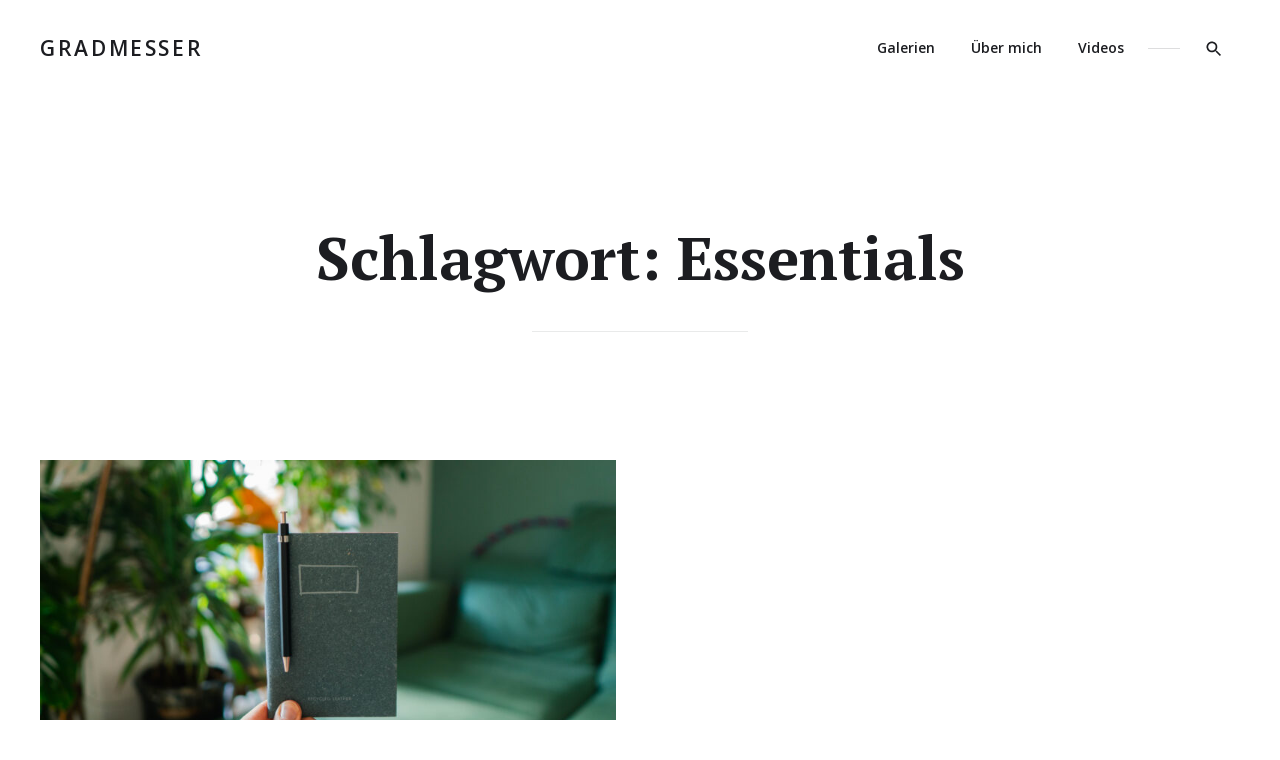

--- FILE ---
content_type: text/html; charset=UTF-8
request_url: https://gradmesser.net/tag/essentials/
body_size: 10687
content:
<!doctype html>
<html lang="de" itemscope itemtype="https://schema.org/WebSite" prefix="og: https://ogp.me/ns# fb: http://ogp.me/ns/fb#" class="no-js">

<head>
    <meta charset="UTF-8" />
    <meta name="viewport" content="width=device-width, initial-scale=1" />
    <link rel="profile" href="https://gmpg.org/xfn/11" />
    <script>(function(html){html.className = html.className.replace(/\bno-js\b/,'js')})(document.documentElement);</script>

<!-- Suchmaschinen-Optimierung durch Rank Math PRO - https://rankmath.com/ -->
<title>Essentials - Gradmesser</title>
<meta name="robots" content="follow, noindex"/>
<meta property="og:locale" content="de_DE" />
<meta property="og:type" content="article" />
<meta property="og:title" content="Essentials - Gradmesser" />
<meta property="og:url" content="https://gradmesser.net/tag/essentials/" />
<meta property="og:site_name" content="Gradmesser" />
<meta name="twitter:card" content="summary_large_image" />
<meta name="twitter:title" content="Essentials - Gradmesser" />
<meta name="twitter:label1" content="Beiträge" />
<meta name="twitter:data1" content="1" />
<script type="application/ld+json" class="rank-math-schema">{"@context":"https://schema.org","@graph":[{"@type":"Person","@id":"https://gradmesser.net/#person","name":"Gradmesser"},{"@type":"WebSite","@id":"https://gradmesser.net/#website","url":"https://gradmesser.net","name":"Gradmesser","publisher":{"@id":"https://gradmesser.net/#person"},"inLanguage":"de"},{"@type":"CollectionPage","@id":"https://gradmesser.net/tag/essentials/#webpage","url":"https://gradmesser.net/tag/essentials/","name":"Essentials - Gradmesser","isPartOf":{"@id":"https://gradmesser.net/#website"},"inLanguage":"de"}]}</script>
<!-- /Rank Math WordPress SEO Plugin -->

<link rel='dns-prefetch' href='//fonts.googleapis.com' />
<link href='https://fonts.gstatic.com' crossorigin rel='preconnect' />
<link rel="alternate" type="application/rss+xml" title="Gradmesser &raquo; Feed" href="https://gradmesser.net/feed/" />
<link rel="alternate" type="application/rss+xml" title="Gradmesser &raquo; Kommentar-Feed" href="https://gradmesser.net/comments/feed/" />
<link rel="alternate" type="application/rss+xml" title="Gradmesser &raquo; Essentials Schlagwort-Feed" href="https://gradmesser.net/tag/essentials/feed/" />
<style id='wp-img-auto-sizes-contain-inline-css' type='text/css'>
img:is([sizes=auto i],[sizes^="auto," i]){contain-intrinsic-size:3000px 1500px}
/*# sourceURL=wp-img-auto-sizes-contain-inline-css */
</style>
<style id='wp-emoji-styles-inline-css' type='text/css'>

	img.wp-smiley, img.emoji {
		display: inline !important;
		border: none !important;
		box-shadow: none !important;
		height: 1em !important;
		width: 1em !important;
		margin: 0 0.07em !important;
		vertical-align: -0.1em !important;
		background: none !important;
		padding: 0 !important;
	}
/*# sourceURL=wp-emoji-styles-inline-css */
</style>
<style id='wp-block-library-inline-css' type='text/css'>
:root{--wp-block-synced-color:#7a00df;--wp-block-synced-color--rgb:122,0,223;--wp-bound-block-color:var(--wp-block-synced-color);--wp-editor-canvas-background:#ddd;--wp-admin-theme-color:#007cba;--wp-admin-theme-color--rgb:0,124,186;--wp-admin-theme-color-darker-10:#006ba1;--wp-admin-theme-color-darker-10--rgb:0,107,160.5;--wp-admin-theme-color-darker-20:#005a87;--wp-admin-theme-color-darker-20--rgb:0,90,135;--wp-admin-border-width-focus:2px}@media (min-resolution:192dpi){:root{--wp-admin-border-width-focus:1.5px}}.wp-element-button{cursor:pointer}:root .has-very-light-gray-background-color{background-color:#eee}:root .has-very-dark-gray-background-color{background-color:#313131}:root .has-very-light-gray-color{color:#eee}:root .has-very-dark-gray-color{color:#313131}:root .has-vivid-green-cyan-to-vivid-cyan-blue-gradient-background{background:linear-gradient(135deg,#00d084,#0693e3)}:root .has-purple-crush-gradient-background{background:linear-gradient(135deg,#34e2e4,#4721fb 50%,#ab1dfe)}:root .has-hazy-dawn-gradient-background{background:linear-gradient(135deg,#faaca8,#dad0ec)}:root .has-subdued-olive-gradient-background{background:linear-gradient(135deg,#fafae1,#67a671)}:root .has-atomic-cream-gradient-background{background:linear-gradient(135deg,#fdd79a,#004a59)}:root .has-nightshade-gradient-background{background:linear-gradient(135deg,#330968,#31cdcf)}:root .has-midnight-gradient-background{background:linear-gradient(135deg,#020381,#2874fc)}:root{--wp--preset--font-size--normal:16px;--wp--preset--font-size--huge:42px}.has-regular-font-size{font-size:1em}.has-larger-font-size{font-size:2.625em}.has-normal-font-size{font-size:var(--wp--preset--font-size--normal)}.has-huge-font-size{font-size:var(--wp--preset--font-size--huge)}.has-text-align-center{text-align:center}.has-text-align-left{text-align:left}.has-text-align-right{text-align:right}.has-fit-text{white-space:nowrap!important}#end-resizable-editor-section{display:none}.aligncenter{clear:both}.items-justified-left{justify-content:flex-start}.items-justified-center{justify-content:center}.items-justified-right{justify-content:flex-end}.items-justified-space-between{justify-content:space-between}.screen-reader-text{border:0;clip-path:inset(50%);height:1px;margin:-1px;overflow:hidden;padding:0;position:absolute;width:1px;word-wrap:normal!important}.screen-reader-text:focus{background-color:#ddd;clip-path:none;color:#444;display:block;font-size:1em;height:auto;left:5px;line-height:normal;padding:15px 23px 14px;text-decoration:none;top:5px;width:auto;z-index:100000}html :where(.has-border-color){border-style:solid}html :where([style*=border-top-color]){border-top-style:solid}html :where([style*=border-right-color]){border-right-style:solid}html :where([style*=border-bottom-color]){border-bottom-style:solid}html :where([style*=border-left-color]){border-left-style:solid}html :where([style*=border-width]){border-style:solid}html :where([style*=border-top-width]){border-top-style:solid}html :where([style*=border-right-width]){border-right-style:solid}html :where([style*=border-bottom-width]){border-bottom-style:solid}html :where([style*=border-left-width]){border-left-style:solid}html :where(img[class*=wp-image-]){height:auto;max-width:100%}:where(figure){margin:0 0 1em}html :where(.is-position-sticky){--wp-admin--admin-bar--position-offset:var(--wp-admin--admin-bar--height,0px)}@media screen and (max-width:600px){html :where(.is-position-sticky){--wp-admin--admin-bar--position-offset:0px}}

/*# sourceURL=wp-block-library-inline-css */
</style><style id='global-styles-inline-css' type='text/css'>
:root{--wp--preset--aspect-ratio--square: 1;--wp--preset--aspect-ratio--4-3: 4/3;--wp--preset--aspect-ratio--3-4: 3/4;--wp--preset--aspect-ratio--3-2: 3/2;--wp--preset--aspect-ratio--2-3: 2/3;--wp--preset--aspect-ratio--16-9: 16/9;--wp--preset--aspect-ratio--9-16: 9/16;--wp--preset--color--black: #000000;--wp--preset--color--cyan-bluish-gray: #abb8c3;--wp--preset--color--white: #fff;--wp--preset--color--pale-pink: #f78da7;--wp--preset--color--vivid-red: #cf2e2e;--wp--preset--color--luminous-vivid-orange: #ff6900;--wp--preset--color--luminous-vivid-amber: #fcb900;--wp--preset--color--light-green-cyan: #7bdcb5;--wp--preset--color--vivid-green-cyan: #00d084;--wp--preset--color--pale-cyan-blue: #8ed1fc;--wp--preset--color--vivid-cyan-blue: #0693e3;--wp--preset--color--vivid-purple: #9b51e0;--wp--preset--color--accent: #0c506e;--wp--preset--color--accent-hover: #32738f;--wp--preset--color--dark: #1c1d21;--wp--preset--color--dark-gray: #747577;--wp--preset--color--light-gray: #f7f8f9;--wp--preset--gradient--vivid-cyan-blue-to-vivid-purple: linear-gradient(135deg,rgb(6,147,227) 0%,rgb(155,81,224) 100%);--wp--preset--gradient--light-green-cyan-to-vivid-green-cyan: linear-gradient(135deg,rgb(122,220,180) 0%,rgb(0,208,130) 100%);--wp--preset--gradient--luminous-vivid-amber-to-luminous-vivid-orange: linear-gradient(135deg,rgb(252,185,0) 0%,rgb(255,105,0) 100%);--wp--preset--gradient--luminous-vivid-orange-to-vivid-red: linear-gradient(135deg,rgb(255,105,0) 0%,rgb(207,46,46) 100%);--wp--preset--gradient--very-light-gray-to-cyan-bluish-gray: linear-gradient(135deg,rgb(238,238,238) 0%,rgb(169,184,195) 100%);--wp--preset--gradient--cool-to-warm-spectrum: linear-gradient(135deg,rgb(74,234,220) 0%,rgb(151,120,209) 20%,rgb(207,42,186) 40%,rgb(238,44,130) 60%,rgb(251,105,98) 80%,rgb(254,248,76) 100%);--wp--preset--gradient--blush-light-purple: linear-gradient(135deg,rgb(255,206,236) 0%,rgb(152,150,240) 100%);--wp--preset--gradient--blush-bordeaux: linear-gradient(135deg,rgb(254,205,165) 0%,rgb(254,45,45) 50%,rgb(107,0,62) 100%);--wp--preset--gradient--luminous-dusk: linear-gradient(135deg,rgb(255,203,112) 0%,rgb(199,81,192) 50%,rgb(65,88,208) 100%);--wp--preset--gradient--pale-ocean: linear-gradient(135deg,rgb(255,245,203) 0%,rgb(182,227,212) 50%,rgb(51,167,181) 100%);--wp--preset--gradient--electric-grass: linear-gradient(135deg,rgb(202,248,128) 0%,rgb(113,206,126) 100%);--wp--preset--gradient--midnight: linear-gradient(135deg,rgb(2,3,129) 0%,rgb(40,116,252) 100%);--wp--preset--font-size--small: 16.6333px;--wp--preset--font-size--medium: 20px;--wp--preset--font-size--large: 21.3833px;--wp--preset--font-size--x-large: 42px;--wp--preset--font-size--normal: 19px;--wp--preset--font-size--huge: 24.9333px;--wp--preset--spacing--20: 0.44rem;--wp--preset--spacing--30: 0.67rem;--wp--preset--spacing--40: 1rem;--wp--preset--spacing--50: 1.5rem;--wp--preset--spacing--60: 2.25rem;--wp--preset--spacing--70: 3.38rem;--wp--preset--spacing--80: 5.06rem;--wp--preset--shadow--natural: 6px 6px 9px rgba(0, 0, 0, 0.2);--wp--preset--shadow--deep: 12px 12px 50px rgba(0, 0, 0, 0.4);--wp--preset--shadow--sharp: 6px 6px 0px rgba(0, 0, 0, 0.2);--wp--preset--shadow--outlined: 6px 6px 0px -3px rgb(255, 255, 255), 6px 6px rgb(0, 0, 0);--wp--preset--shadow--crisp: 6px 6px 0px rgb(0, 0, 0);}:where(.is-layout-flex){gap: 0.5em;}:where(.is-layout-grid){gap: 0.5em;}body .is-layout-flex{display: flex;}.is-layout-flex{flex-wrap: wrap;align-items: center;}.is-layout-flex > :is(*, div){margin: 0;}body .is-layout-grid{display: grid;}.is-layout-grid > :is(*, div){margin: 0;}:where(.wp-block-columns.is-layout-flex){gap: 2em;}:where(.wp-block-columns.is-layout-grid){gap: 2em;}:where(.wp-block-post-template.is-layout-flex){gap: 1.25em;}:where(.wp-block-post-template.is-layout-grid){gap: 1.25em;}.has-black-color{color: var(--wp--preset--color--black) !important;}.has-cyan-bluish-gray-color{color: var(--wp--preset--color--cyan-bluish-gray) !important;}.has-white-color{color: var(--wp--preset--color--white) !important;}.has-pale-pink-color{color: var(--wp--preset--color--pale-pink) !important;}.has-vivid-red-color{color: var(--wp--preset--color--vivid-red) !important;}.has-luminous-vivid-orange-color{color: var(--wp--preset--color--luminous-vivid-orange) !important;}.has-luminous-vivid-amber-color{color: var(--wp--preset--color--luminous-vivid-amber) !important;}.has-light-green-cyan-color{color: var(--wp--preset--color--light-green-cyan) !important;}.has-vivid-green-cyan-color{color: var(--wp--preset--color--vivid-green-cyan) !important;}.has-pale-cyan-blue-color{color: var(--wp--preset--color--pale-cyan-blue) !important;}.has-vivid-cyan-blue-color{color: var(--wp--preset--color--vivid-cyan-blue) !important;}.has-vivid-purple-color{color: var(--wp--preset--color--vivid-purple) !important;}.has-black-background-color{background-color: var(--wp--preset--color--black) !important;}.has-cyan-bluish-gray-background-color{background-color: var(--wp--preset--color--cyan-bluish-gray) !important;}.has-white-background-color{background-color: var(--wp--preset--color--white) !important;}.has-pale-pink-background-color{background-color: var(--wp--preset--color--pale-pink) !important;}.has-vivid-red-background-color{background-color: var(--wp--preset--color--vivid-red) !important;}.has-luminous-vivid-orange-background-color{background-color: var(--wp--preset--color--luminous-vivid-orange) !important;}.has-luminous-vivid-amber-background-color{background-color: var(--wp--preset--color--luminous-vivid-amber) !important;}.has-light-green-cyan-background-color{background-color: var(--wp--preset--color--light-green-cyan) !important;}.has-vivid-green-cyan-background-color{background-color: var(--wp--preset--color--vivid-green-cyan) !important;}.has-pale-cyan-blue-background-color{background-color: var(--wp--preset--color--pale-cyan-blue) !important;}.has-vivid-cyan-blue-background-color{background-color: var(--wp--preset--color--vivid-cyan-blue) !important;}.has-vivid-purple-background-color{background-color: var(--wp--preset--color--vivid-purple) !important;}.has-black-border-color{border-color: var(--wp--preset--color--black) !important;}.has-cyan-bluish-gray-border-color{border-color: var(--wp--preset--color--cyan-bluish-gray) !important;}.has-white-border-color{border-color: var(--wp--preset--color--white) !important;}.has-pale-pink-border-color{border-color: var(--wp--preset--color--pale-pink) !important;}.has-vivid-red-border-color{border-color: var(--wp--preset--color--vivid-red) !important;}.has-luminous-vivid-orange-border-color{border-color: var(--wp--preset--color--luminous-vivid-orange) !important;}.has-luminous-vivid-amber-border-color{border-color: var(--wp--preset--color--luminous-vivid-amber) !important;}.has-light-green-cyan-border-color{border-color: var(--wp--preset--color--light-green-cyan) !important;}.has-vivid-green-cyan-border-color{border-color: var(--wp--preset--color--vivid-green-cyan) !important;}.has-pale-cyan-blue-border-color{border-color: var(--wp--preset--color--pale-cyan-blue) !important;}.has-vivid-cyan-blue-border-color{border-color: var(--wp--preset--color--vivid-cyan-blue) !important;}.has-vivid-purple-border-color{border-color: var(--wp--preset--color--vivid-purple) !important;}.has-vivid-cyan-blue-to-vivid-purple-gradient-background{background: var(--wp--preset--gradient--vivid-cyan-blue-to-vivid-purple) !important;}.has-light-green-cyan-to-vivid-green-cyan-gradient-background{background: var(--wp--preset--gradient--light-green-cyan-to-vivid-green-cyan) !important;}.has-luminous-vivid-amber-to-luminous-vivid-orange-gradient-background{background: var(--wp--preset--gradient--luminous-vivid-amber-to-luminous-vivid-orange) !important;}.has-luminous-vivid-orange-to-vivid-red-gradient-background{background: var(--wp--preset--gradient--luminous-vivid-orange-to-vivid-red) !important;}.has-very-light-gray-to-cyan-bluish-gray-gradient-background{background: var(--wp--preset--gradient--very-light-gray-to-cyan-bluish-gray) !important;}.has-cool-to-warm-spectrum-gradient-background{background: var(--wp--preset--gradient--cool-to-warm-spectrum) !important;}.has-blush-light-purple-gradient-background{background: var(--wp--preset--gradient--blush-light-purple) !important;}.has-blush-bordeaux-gradient-background{background: var(--wp--preset--gradient--blush-bordeaux) !important;}.has-luminous-dusk-gradient-background{background: var(--wp--preset--gradient--luminous-dusk) !important;}.has-pale-ocean-gradient-background{background: var(--wp--preset--gradient--pale-ocean) !important;}.has-electric-grass-gradient-background{background: var(--wp--preset--gradient--electric-grass) !important;}.has-midnight-gradient-background{background: var(--wp--preset--gradient--midnight) !important;}.has-small-font-size{font-size: var(--wp--preset--font-size--small) !important;}.has-medium-font-size{font-size: var(--wp--preset--font-size--medium) !important;}.has-large-font-size{font-size: var(--wp--preset--font-size--large) !important;}.has-x-large-font-size{font-size: var(--wp--preset--font-size--x-large) !important;}
/*# sourceURL=global-styles-inline-css */
</style>

<style id='classic-theme-styles-inline-css' type='text/css'>
/*! This file is auto-generated */
.wp-block-button__link{color:#fff;background-color:#32373c;border-radius:9999px;box-shadow:none;text-decoration:none;padding:calc(.667em + 2px) calc(1.333em + 2px);font-size:1.125em}.wp-block-file__button{background:#32373c;color:#fff;text-decoration:none}
/*# sourceURL=/wp-includes/css/classic-themes.min.css */
</style>
<link rel='stylesheet' id='mgl-css-css' href='https://gradmesser.net/wp-content/plugins/meow-gallery/app/style.min.css?ver=1767624923' type='text/css' media='all' />
<link rel='stylesheet' id='modern_footnotes-css' href='https://gradmesser.net/wp-content/plugins/modern-footnotes/styles.min.css?ver=1.4.20' type='text/css' media='all' />
<link rel='stylesheet' id='pgc-simply-gallery-plugin-lightbox-style-css' href='https://gradmesser.net/wp-content/plugins/simply-gallery-block/plugins/pgc_sgb_lightbox.min.style.css?ver=3.3.2' type='text/css' media='all' />
<link rel='stylesheet' id='karis-fonts-css' href='https://fonts.googleapis.com/css?family=Open+Sans%3A400%2C400i%2C600%2C600i%2C700%2C700i%7CPT+Serif%3A400%2C400i%2C700%2C700i&#038;subset=latin' type='text/css' media='all' />
<link rel='stylesheet' id='karis-style-css' href='https://gradmesser.net/wp-content/themes/karis/style.css?ver=1.0.3' type='text/css' media='all' />
<style id='karis-style-inline-css' type='text/css'>

		/* CUSTOM ACCENT COLOR */
		a,
		.button--menu-toggle:hover,
		.button--menu-toggle:focus,
		.page-links a:hover,
		.page-links a:focus,
		.page-links > span:not(.page-links-title),
		.attachment .post-navigation a:hover,
		.attachment .post-navigation a:focus,
		.pagination .page-numbers.current,
		.pagination a:hover,
		.pagination a:focus,
		.entry__content .has-accent-color,
		.entry__meta .sticky-post,
		.entry__title a:hover,
		.entry__title a:focus,
		.entry__footer .byline a:hover,
		.entry__footer .byline a:focus,
		.post-card__title a:hover,
		.post-card__title a:focus,
		.comment-reply-title small a:hover,
		.comment-reply-title small a:focus {
			color: #0c506e;
		}

		mark,
		ins,
		::selection,
		.button,
		button,
		input[type="button"],
		input[type="reset"],
		input[type="submit"],
		.button--menu-toggle:hover .icon-bar,
		.button--menu-toggle:focus .icon-bar,
		.entry__content .has-accent-background-color,
		.entry__content .wp-block-button__link:not(.has-background),
		.entry__content .wp-block-file .wp-block-file__button,
		.widget_calendar tbody a:hover,
		.widget_calendar tbody a:focus,
		button.button--show-comments:hover,
		button.button--show-comments:focus,
		.comment-author .post-author-badge,
		.comment.bypostauthor:not(.comment--has-avatar) > article .comment-author .fn::after,
		.comment-reply-link:hover,
		.comment-reply-link:focus {
			background-color: #0c506e;
		}

		.comment-reply-link:hover,
		.comment-reply-link:focus {
			border-color: #0c506e;
		}

		@media only screen and (min-width: 960px) {
			.header__menu li:hover > a,
			.header__menu li.focus > a,
			.header__menu a:hover,
			.header__menu a:focus,
			.header__menu .current-menu-item > a,
			.header__menu .current-menu-ancestor > a {
				color: #0c506e;
			}
		}
	

		/* CUSTOM ACCENT HOVER COLOR */
		a:hover,
		a:focus,
		a:active,
		.menu--social li a:hover,
		.menu--social li a:focus,
		.comment-navigation a:hover,
		.comment-navigation a:focus,
		.entry__content .has-accent-hover-color,
		.widget ul li > a:hover,
		.widget ul li > a:focus,
		.widget_calendar tfoot a:hover,
		.widget_calendar tfoot a:focus,
		.widget_recent_comments ul li .comment-author-link a:hover,
		.widget_recent_comments ul li .comment-author-link a:focus,
		.widget_rss .widget-title > a:hover,
		.widget_rss .widget-title > a:focus,
		.tagcloud .tag-cloud-link:hover,
		.tagcloud .tag-cloud-link:focus,
		.tagcloud .tag-cloud-link:hover .tag-link-count,
		.tagcloud .tag-cloud-link:focus .tag-link-count,
		.entry__meta .cat-links a:hover,
		.entry__meta .cat-links a:focus,
		.post-card__meta .cat-links a:hover,
		.post-card__meta .cat-links a:focus,
		.author-info__title a:hover,
		.author-info__title a:focus,
		.comment-author .url:hover,
		.comment-author .url:focus,
		.footer a:hover,
		.footer a:focus {
			color: #32738f;
		}

		.button:hover,
		.button:focus,
		button:hover,
		button:focus,
		input[type="button"]:hover,
		input[type="button"]:focus,
		input[type="reset"]:hover,
		input[type="reset"]:focus,
		input[type="submit"]:hover,
		input[type="submit"]:focus,
		.entry__content .has-accent-hover-background-color,
		.entry__content .wp-block-file .wp-block-file__button:hover,
		.entry__content .wp-block-file .wp-block-file__button:focus,
		.entry__footer .tags-links a:hover,
		.entry__footer .tags-links a:focus,
		.widget ul.children .current-cat::before,
		.widget ul.children .current-menu-item::before,
		.widget ul.children .current_page_item::before,
		.widget ul.sub-menu .current-cat::before,
		.widget ul.sub-menu .current-menu-item::before,
		.widget ul.sub-menu .current_page_item::before {
			background-color: #32738f;
		}

		.entry__meta .cat-links a,
		.post-card__meta .cat-links a {
			background-image: linear-gradient(to top, #32738f 0px, #32738f 0px), linear-gradient(to top, rgba(28, 29, 33, .15) 0px, rgba(28, 29, 33, .15) 0px);
		}
	
/*# sourceURL=karis-style-inline-css */
</style>
<link rel='stylesheet' id='karis-print-style-css' href='https://gradmesser.net/wp-content/themes/karis/assets/css/print.css?ver=1.0.3' type='text/css' media='print' />
<script type="text/javascript" src="https://gradmesser.net/wp-includes/js/jquery/jquery.min.js?ver=3.7.1" id="jquery-core-js"></script>
<script type="text/javascript" src="https://gradmesser.net/wp-includes/js/jquery/jquery-migrate.min.js?ver=3.4.1" id="jquery-migrate-js"></script>

<!-- OG: 3.3.8 -->
<meta property="og:type" content="website"><meta property="og:locale" content="de"><meta property="og:site_name" content="Gradmesser"><meta property="og:url" content="https://gradmesser.net/tag/essentials/"><meta property="og:title" content="Essentials - Gradmesser">

<meta property="twitter:partner" content="ogwp"><meta property="twitter:title" content="Essentials - Gradmesser"><meta property="twitter:url" content="https://gradmesser.net/tag/essentials/">
<meta itemprop="name" content="Essentials - Gradmesser">
<!-- /OG -->

<link rel="https://api.w.org/" href="https://gradmesser.net/wp-json/" /><link rel="alternate" title="JSON" type="application/json" href="https://gradmesser.net/wp-json/wp/v2/tags/51" /><link rel="EditURI" type="application/rsd+xml" title="RSD" href="https://gradmesser.net/xmlrpc.php?rsd" />
<meta name="generator" content="WordPress 6.9" />
<noscript><style>.simply-gallery-amp{ display: block !important; }</style></noscript><noscript><style>.sgb-preloader{ display: none !important; }</style></noscript><!-- Analytics by WP Statistics - https://wp-statistics.com -->

    <!-- START - Open Graph and Twitter Card Tags 3.3.8 -->
     <!-- Facebook Open Graph -->
      <meta property="og:locale" content="de_DE"/>
      <meta property="og:site_name" content="Gradmesser"/>
      <meta property="og:title" content="Essentials"/>
      <meta property="og:url" content="https://gradmesser.net/tag/essentials/"/>
      <meta property="og:type" content="article"/>
      <meta property="og:description" content="Ausflüge in die Zukunft"/>
     <!-- Google+ / Schema.org -->
     <!-- Twitter Cards -->
      <meta name="twitter:title" content="Essentials"/>
      <meta name="twitter:url" content="https://gradmesser.net/tag/essentials/"/>
      <meta name="twitter:description" content="Ausflüge in die Zukunft"/>
      <meta name="twitter:card" content="summary_large_image"/>
     <!-- SEO -->
     <!-- Misc. tags -->
     <!-- is_tag -->
    <!-- END - Open Graph and Twitter Card Tags 3.3.8 -->
        
    </head>

<body class="archive tag tag-essentials tag-51 wp-embed-responsive wp-theme-karis hfeed content-layout--grid-v1 color-scheme--default" itemscope="itemscope" itemtype="https://schema.org/WebPage">


    
    		<a class="skip-link screen-reader-text" href="#content">Skip to content</a>
		
    <div id="page" class="site">
        <header id="masthead" class="header">
            <div class="header__wrapper">

                
<div class="site__branding">
			<p class="site__title"><a href="https://gradmesser.net/" rel="home">Gradmesser</a></p>
	</div><!-- .site__branding -->

<button id="menu-toggle" class="button--menu-toggle" type="button">
	<span class="screen-reader-text">Menu</span>
	<span class="icon-bar"></span>
	<span class="icon-bar"></span>
	<span class="icon-bar"></span>
</button><!-- #menu-toggle -->

<nav id="header-menu" class="header__menu" aria-label="Header Menu">
	<div class="menu-menue-oben-container"><ul id="menu-primary" class="header__menu--primary"><li id="menu-item-49" class="menu-item menu-item-type-post_type menu-item-object-page menu-item-has-children menu-item-49"><a href="https://gradmesser.net/ausfluege/">Galerien</a>
<ul class="sub-menu">
	<li id="menu-item-524" class="menu-item menu-item-type-post_type menu-item-object-page menu-item-524"><a href="https://gradmesser.net/videos/">Videos</a></li>
</ul>
</li>
<li id="menu-item-48" class="menu-item menu-item-type-post_type menu-item-object-page menu-item-48"><a href="https://gradmesser.net/uber/">Über mich</a></li>
<li id="menu-item-522" class="menu-item menu-item-type-post_type menu-item-object-page menu-item-522"><a href="https://gradmesser.net/videos/">Videos</a></li>
</ul></div>
	<ul id="menu-secondary" class="header__menu--secondary">
		
		<li id="menu-item-search" class="menu-item menu-item--search">
			<a href="#" title="Search"><svg class="svg-icon" width="20" height="20" aria-hidden="true" role="img" focusable="false" xmlns="http://www.w3.org/2000/svg" viewBox="0 0 24 24"><path d="M15.5 14h-.79l-.28-.27C15.41 12.59 16 11.11 16 9.5 16 5.91 13.09 3 9.5 3S3 5.91 3 9.5 5.91 16 9.5 16c1.61 0 3.09-.59 4.23-1.57l.27.28v.79l5 4.99L20.49 19l-4.99-5zm-6 0C7.01 14 5 11.99 5 9.5S7.01 5 9.5 5 14 7.01 14 9.5 11.99 14 9.5 14z"/><path d="M0 0h24v24H0z" fill="none"/></svg><span>Search</span></a>
		</li>

			</ul>
</nav><!-- .sidebar__navigation -->

            </div><!-- .header__wrapper -->
        </header><!-- #masthead -->

        <div id="content" class="content">

            
<div id="content-area" class="content-area">
	<main id="primary" class="main-content">

		
			<header class="page__header">
				<h1 class="page__title">Schlagwort: <span>Essentials</span></h1>			</header><!-- .page__header -->

			

<div id="loop-grid" class="loop-container loop-container--grid loop-container--grid-v1">
	<div class="grid">
		
			<div class="grid__item">
				<article class="post-card post-card--large post-card--has-thumbnail">
					
			<figure class="post-card__thumbnail post-card__thumbnail--cropped">
				<a href="https://gradmesser.net/10-essentials-mit-grosser-wirkung/" aria-hidden="true" tabindex="-1">
					<img width="1920" height="1280" src="https://gradmesser.net/wp-content/uploads/2024/02/Essentials-3-1920x1280.jpg" class="attachment-post-thumbnail size-post-thumbnail wp-post-image" alt="" sizes="(max-width: 479px) calc(100vw - 2rem), (max-width: 767px) calc(100vw - 5rem), (max-width: 1360px) calc((100vw - 8rem) / 2), 616px" decoding="async" fetchpriority="high" srcset="https://gradmesser.net/wp-content/uploads/2024/02/Essentials-3-1920x1280.jpg 1920w, https://gradmesser.net/wp-content/uploads/2024/02/Essentials-3-300x200.jpg 300w, https://gradmesser.net/wp-content/uploads/2024/02/Essentials-3-1024x683.jpg 1024w, https://gradmesser.net/wp-content/uploads/2024/02/Essentials-3-768x512.jpg 768w, https://gradmesser.net/wp-content/uploads/2024/02/Essentials-3-1536x1024.jpg 1536w, https://gradmesser.net/wp-content/uploads/2024/02/Essentials-3-2048x1365.jpg 2048w" />				</a>
			</figure><!-- .post-card__thumbnail -->

		
					<div class="post-card__body">
						<div class="post-card__meta"><span class="cat-links"><span class="screen-reader-text">Category </span><a href="https://gradmesser.net/category/leben/">Clever Leben</a></span><span class="posted-on"><span class="screen-reader-text">Posted on </span><a href="https://gradmesser.net/10-essentials-mit-grosser-wirkung/" rel="bookmark"><time class="entry__date published" datetime="2024-01-04T12:14:56+00:00">4. Januar 2024</time><time class="updated" datetime="2024-02-05T13:44:32+00:00">5. Februar 2024</time></a></span></div><!--post-card__meta--><h2 class="post-card__title"><a href="https://gradmesser.net/10-essentials-mit-grosser-wirkung/" rel="bookmark">10 Essentials mit großer Wirkung</a></h2>					</div>
				</article><!-- .post-card -->
			</div><!-- .grid__item -->

			</div><!-- .grid -->
</div><!-- .loop-container -->


	</main><!-- #primary -->
</div><!-- #content-area -->


			</div><!-- #content -->

	<footer id="colophon" class="footer">
		<div class="footer__wrapper">
			<div class="footer__row">

				
	<div class="widget-area">
		<section id="text-2" class="widget widget_text"><h2 class="widget-title">Über mich</h2>			<div class="textwidget"><p>Gradmesser ist ein persönliches Blog über Ideen, Ausflüge und Zukunft.</p>
</div>
		</section>	</div><!-- .widget-area -->
	<div class="widget-area">
		<section id="text-3" class="widget widget_text"><h2 class="widget-title">Informationen</h2>			<div class="textwidget"><ul>
<li><a href="https://gradmesser.net/uber/">Über mich</a></li>
</ul>
</div>
		</section>	</div><!-- .widget-area -->
	<div class="widget-area">
		<section id="text-4" class="widget widget_text"><h2 class="widget-title">Social Media</h2>			<div class="textwidget"><ul>
<li><a href="https://www.instagram.com/hannogroth/">Instagram</a></li>
<li><a href="https://www.linkedin.com/in/hanno-groth-6384361b1/">LinkedIn</a></li>
<li><a href="https://www.youtube.com/channel/UC7XfMp9rNgQNGmdH30MAjLg">Youtube</a></li>
</ul>
</div>
		</section>	</div><!-- .widget-area -->
<div class="site-info footer__site-info">
<div class="copyright">
			<span class="copyright__text">
			© 2021 Gradmesser.</span>
	<a class="privacy-policy-link" href="https://gradmesser.net/datenschutzerklaerung/" rel="privacy-policy">Datenschutzerklärung</a></div><!-- .copyright -->
</div>
			</div><!-- .row -->
		</div><!-- .container -->
	</footer><!-- #colophon -->
</div><!-- #page -->


<!-- Search -->
<div id="search-overlay" class="search-overlay">
	<button type="button" class="button--close" aria-label="Close">
		<svg class="svg-icon" width="24" height="24" aria-hidden="true" role="img" focusable="false" xmlns="http://www.w3.org/2000/svg" viewBox="0 0 24 24"><path d="M19 6.41L17.59 5 12 10.59 6.41 5 5 6.41 10.59 12 5 17.59 6.41 19 12 13.41 17.59 19 19 17.59 13.41 12z"/><path d="M0 0h24v24H0z" fill="none"/></svg>	</button>

	<div class="search-form__wrapper">
		<h6 class="search-form__title">Search</h6>
		
<form role="search" method="get" class="search-form" action="https://gradmesser.net/">
	<label for="search-form-69749b43bc032" class="search-form__label">
		<span class="screen-reader-text">Search for:</span>
	</label>
	<input type="search" id="search-form-69749b43bc032" class="search-form__input" placeholder="Search &hellip;" value="" name="s" />
	<button type="submit" class="search-form__button"><svg class="svg-icon" width="24" height="24" aria-hidden="true" role="img" focusable="false" xmlns="http://www.w3.org/2000/svg" viewBox="0 0 24 24"><path d="M15.5 14h-.79l-.28-.27C15.41 12.59 16 11.11 16 9.5 16 5.91 13.09 3 9.5 3S3 5.91 3 9.5 5.91 16 9.5 16c1.61 0 3.09-.59 4.23-1.57l.27.28v.79l5 4.99L20.49 19l-4.99-5zm-6 0C7.01 14 5 11.99 5 9.5S7.01 5 9.5 5 14 7.01 14 9.5 11.99 14 9.5 14z"/><path d="M0 0h24v24H0z" fill="none"/></svg><span class="screen-reader-text">Search</span></button>
	<input type="hidden" name="post_type" value="post" />
</form>
	</div>
</div>
<script type="speculationrules">
{"prefetch":[{"source":"document","where":{"and":[{"href_matches":"/*"},{"not":{"href_matches":["/wp-*.php","/wp-admin/*","/wp-content/uploads/*","/wp-content/*","/wp-content/plugins/*","/wp-content/themes/karis/*","/*\\?(.+)"]}},{"not":{"selector_matches":"a[rel~=\"nofollow\"]"}},{"not":{"selector_matches":".no-prefetch, .no-prefetch a"}}]},"eagerness":"conservative"}]}
</script>
<script type="text/javascript" src="https://gradmesser.net/wp-content/plugins/modern-footnotes/modern-footnotes.min.js?ver=1.4.20" id="modern_footnotes-js"></script>
<script type="text/javascript" id="pgc-simply-gallery-plugin-lightbox-script-js-extra">
/* <![CDATA[ */
var PGC_SGB_LIGHTBOX = {"lightboxPreset":null,"postType":"post","lightboxSettigs":""};
//# sourceURL=pgc-simply-gallery-plugin-lightbox-script-js-extra
/* ]]> */
</script>
<script type="text/javascript" src="https://gradmesser.net/wp-content/plugins/simply-gallery-block/plugins/pgc_sgb_lightbox.min.js?ver=3.3.2" id="pgc-simply-gallery-plugin-lightbox-script-js"></script>
<script type="text/javascript" src="https://gradmesser.net/wp-content/themes/karis/assets/js/skip-link-focus-fix.js?ver=1.0" id="karis-skip-link-focus-fix-js"></script>
<script type="text/javascript" id="karis-global-js-extra">
/* <![CDATA[ */
var karisScreenReaderText = {"expand":"Expand child menu","collapse":"Collapse child menu","icon":"\u003Csvg class=\"svg-icon\" width=\"18\" height=\"18\" aria-hidden=\"true\" role=\"img\" focusable=\"false\" xmlns=\"http://www.w3.org/2000/svg\" viewBox=\"0 0 24 24\"\u003E\u003Cpath d=\"M0 0h24v24H0z\" fill=\"none\"/\u003E\u003Cpath d=\"M6 10c-1.1 0-2 .9-2 2s.9 2 2 2 2-.9 2-2-.9-2-2-2zm12 0c-1.1 0-2 .9-2 2s.9 2 2 2 2-.9 2-2-.9-2-2-2zm-6 0c-1.1 0-2 .9-2 2s.9 2 2 2 2-.9 2-2-.9-2-2-2z\"/\u003E\u003C/svg\u003E"};
//# sourceURL=karis-global-js-extra
/* ]]> */
</script>
<script type="text/javascript" src="https://gradmesser.net/wp-content/themes/karis/assets/js/global.js?ver=1.0" id="karis-global-js"></script>
<script type="text/javascript" src="https://gradmesser.net/wp-content/themes/karis/assets/js/jquery.scrollTo.js?ver=2.1.2" id="jquery-scrollto-js"></script>
<script id="wp-emoji-settings" type="application/json">
{"baseUrl":"https://s.w.org/images/core/emoji/17.0.2/72x72/","ext":".png","svgUrl":"https://s.w.org/images/core/emoji/17.0.2/svg/","svgExt":".svg","source":{"concatemoji":"https://gradmesser.net/wp-includes/js/wp-emoji-release.min.js?ver=6.9"}}
</script>
<script type="module">
/* <![CDATA[ */
/*! This file is auto-generated */
const a=JSON.parse(document.getElementById("wp-emoji-settings").textContent),o=(window._wpemojiSettings=a,"wpEmojiSettingsSupports"),s=["flag","emoji"];function i(e){try{var t={supportTests:e,timestamp:(new Date).valueOf()};sessionStorage.setItem(o,JSON.stringify(t))}catch(e){}}function c(e,t,n){e.clearRect(0,0,e.canvas.width,e.canvas.height),e.fillText(t,0,0);t=new Uint32Array(e.getImageData(0,0,e.canvas.width,e.canvas.height).data);e.clearRect(0,0,e.canvas.width,e.canvas.height),e.fillText(n,0,0);const a=new Uint32Array(e.getImageData(0,0,e.canvas.width,e.canvas.height).data);return t.every((e,t)=>e===a[t])}function p(e,t){e.clearRect(0,0,e.canvas.width,e.canvas.height),e.fillText(t,0,0);var n=e.getImageData(16,16,1,1);for(let e=0;e<n.data.length;e++)if(0!==n.data[e])return!1;return!0}function u(e,t,n,a){switch(t){case"flag":return n(e,"\ud83c\udff3\ufe0f\u200d\u26a7\ufe0f","\ud83c\udff3\ufe0f\u200b\u26a7\ufe0f")?!1:!n(e,"\ud83c\udde8\ud83c\uddf6","\ud83c\udde8\u200b\ud83c\uddf6")&&!n(e,"\ud83c\udff4\udb40\udc67\udb40\udc62\udb40\udc65\udb40\udc6e\udb40\udc67\udb40\udc7f","\ud83c\udff4\u200b\udb40\udc67\u200b\udb40\udc62\u200b\udb40\udc65\u200b\udb40\udc6e\u200b\udb40\udc67\u200b\udb40\udc7f");case"emoji":return!a(e,"\ud83e\u1fac8")}return!1}function f(e,t,n,a){let r;const o=(r="undefined"!=typeof WorkerGlobalScope&&self instanceof WorkerGlobalScope?new OffscreenCanvas(300,150):document.createElement("canvas")).getContext("2d",{willReadFrequently:!0}),s=(o.textBaseline="top",o.font="600 32px Arial",{});return e.forEach(e=>{s[e]=t(o,e,n,a)}),s}function r(e){var t=document.createElement("script");t.src=e,t.defer=!0,document.head.appendChild(t)}a.supports={everything:!0,everythingExceptFlag:!0},new Promise(t=>{let n=function(){try{var e=JSON.parse(sessionStorage.getItem(o));if("object"==typeof e&&"number"==typeof e.timestamp&&(new Date).valueOf()<e.timestamp+604800&&"object"==typeof e.supportTests)return e.supportTests}catch(e){}return null}();if(!n){if("undefined"!=typeof Worker&&"undefined"!=typeof OffscreenCanvas&&"undefined"!=typeof URL&&URL.createObjectURL&&"undefined"!=typeof Blob)try{var e="postMessage("+f.toString()+"("+[JSON.stringify(s),u.toString(),c.toString(),p.toString()].join(",")+"));",a=new Blob([e],{type:"text/javascript"});const r=new Worker(URL.createObjectURL(a),{name:"wpTestEmojiSupports"});return void(r.onmessage=e=>{i(n=e.data),r.terminate(),t(n)})}catch(e){}i(n=f(s,u,c,p))}t(n)}).then(e=>{for(const n in e)a.supports[n]=e[n],a.supports.everything=a.supports.everything&&a.supports[n],"flag"!==n&&(a.supports.everythingExceptFlag=a.supports.everythingExceptFlag&&a.supports[n]);var t;a.supports.everythingExceptFlag=a.supports.everythingExceptFlag&&!a.supports.flag,a.supports.everything||((t=a.source||{}).concatemoji?r(t.concatemoji):t.wpemoji&&t.twemoji&&(r(t.twemoji),r(t.wpemoji)))});
//# sourceURL=https://gradmesser.net/wp-includes/js/wp-emoji-loader.min.js
/* ]]> */
</script>

</body>
</html>


--- FILE ---
content_type: text/css
request_url: https://gradmesser.net/wp-content/themes/karis/assets/css/print.css?ver=1.0.3
body_size: 333
content:
@media print {
  form,
  button,
  .button,
  input,
  select,
  textarea,
  .navigation,
  .social-navigation,
  .featured-content-area,
  .content-widgets,
  .post-edit-link,
  .page-links,
  .post-navigation-area,
  .related-posts,
  .comment-respond,
  .comment-metadata .edit-link,
  .comment-reply-link,
  .pingback .edit-link,
  embed,
  iframe,
  object {
    display: none !important;
  }

  img,
  figure {
    page-break-inside: avoid;
  }

  .header {
    position: relative;
    margin-bottom: 6rem;
  }

  .loop-container--masonry {
    height: auto !important;
  }

  .loop-container--masonry .grid__item {
    opacity: 1 !important;
    position: relative !important;
    left: 0 !important;
    top: unset !important;
  }

  body.single .entry__header,
  body.page .entry__header {
    min-height: 0;
  }

  body.single .post__thumbnail-wrapper img,
  body.page .post__thumbnail-wrapper img {
    position: relative;
    margin-top: 3rem;
  }

  body.single .post__thumbnail-wrapper::before,
  body.page .post__thumbnail-wrapper::before {
    display: none;
  }
}